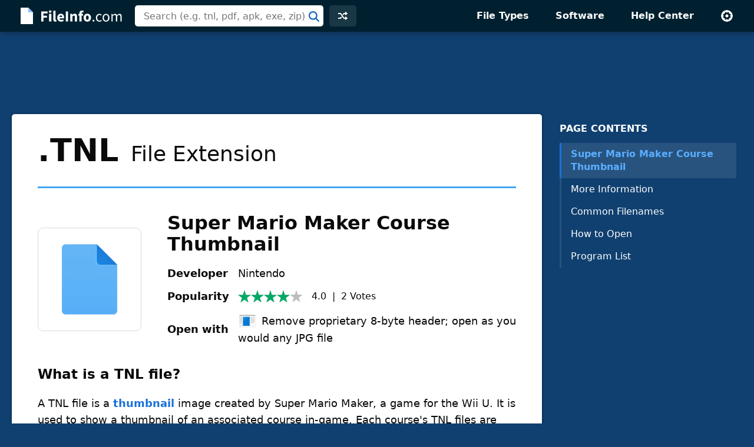

--- FILE ---
content_type: text/html; charset=UTF-8
request_url: https://fileinfo.com/extension/tnl
body_size: 6546
content:
<!doctype html>
<html lang="en">
<head>
<title>TNL File - What is a .tnl file and how do I open it?</title>
<link rel="canonical" href="https://fileinfo.com/extension/tnl">
<meta name="description" content="Learn about .TNL files and view a list of programs that open them.">
<meta name="keywords" content="tnl, file, extension, format, Super Mario Maker Course Thumbnail, text, open, information">
<meta name="robots" content="max-image-preview:large">
<meta property="og:title" content=".TNL File Extension - How to open .tnl files">
<meta property="og:description" content="Verified information about the .tnl file format and a list of apps that open .tnl files.">
<meta property="og:url" content="https://fileinfo.com/extension/tnl">
<meta property="og:site_name" content="FileInfo.com">
<meta property="og:type" content="website">
<meta charset="utf-8">
<meta name="viewport" content="width=device-width, initial-scale=1">
<link rel="preconnect" href="https://www.google-analytics.com">
<link rel="preconnect" href="https://www.googletagservices.com">
<link rel="stylesheet" href="https://fileinfo.com/css/fi.css" media="screen, print">
<link rel="icon" href="/svg/favicon.svg">
<script>window.dataLayer=window.dataLayer||[];function gtag(){dataLayer.push(arguments)}gtag('consent','default',{'ad_storage':'granted','ad_user_data':'granted','ad_personalization':'granted','analytics_storage':'granted'});gtag('consent','default',{'ad_storage':'denied','ad_user_data':'denied','ad_personalization':'denied','region':["NO","DE","FI","BE","PT","BG","DK","LT","LU","LV","HR","FR","HU","SE","SI","MC","SK","MF","SM","YT","IE","GF","EE","MQ","MT","GP","IS","GR","IT","ES","AT","RE","CY","CZ","AX","PL","RO","LI","NL"]})</script>
<script async src="https://www.googletagmanager.com/gtag/js?id=G-LLQNVLKP34"></script>
<script>window.dataLayer=window.dataLayer||[];function gtag(){dataLayer.push(arguments)}gtag('js',new Date());gtag('config','G-LLQNVLKP34')</script>
<script>for(var ca=document.cookie.split("; "),i=0;i<ca.length;i++){var c=ca[i];if(-1!=c.indexOf("fi_theme=")){var theme=c.substring(9,c.length),html=document.getElementsByTagName("html")[0];html.classList.add("theme-"+theme),USERTHEME=theme;}else-1!=c.indexOf("fi_size=")&&(USERSIZE=c.substring(8,c.length))}var cvJS,ua=navigator.userAgent;(-1<ua.indexOf("MSIE")||-1<ua.indexOf("Trident"))&&((cvJS=document.createElement("script")).src="/js/css_vars.js",cvJS.setAttribute("onload","cssVars()"),document.head.appendChild(cvJS));</script>
<script async src="https://securepubads.g.doubleclick.net/tag/js/gpt.js"></script>
<script src="/js/prebid9.20.0.js"></script>
<script>const adVars = {"gamPageUrl":"\/extension\/tnl","sizes":{"tlb":[[970,90],[728,90],[468,60],[320,100]],"lb":[[728,90],[468,60],[320,100]],"lbf":[[728,90],[468,60],[320,100],[320,50],"fluid"],"ss":[[300,600],[160,600],[728,90],[468,60],[320,100]]},"mappings":{"tlb":{"[985, 0]":[[970,90],[728,90],[468,60],[320,100]],"[743, 0]":[[728,90],[468,60],[320,100]],"[0, 0]":[[320,100],[320,50]]},"lb":{"[827, 0]":[[728,90],[468,60],[320,100]],"[513, 0]":[[468,60],[320,100]],"[0, 0]":[[320,100]]},"lbf":{"[827, 0]":[[728,90],[468,60],[320,100],[320,50],"fluid"],"[513, 0]":[[468,60],[320,100],[320,50],"fluid"],"[0, 0]":[[320,100],[320,50],"fluid"]},"ss":{"[1025, 1100]":[[300,600],[160,600],[300,250]],"[1025, 0]":[[300,250],[320,100]],"[743, 0]":[[728,90],[468,60],[320,100]],"[483, 0]":[[468,60],[320,100]],"[0, 0]":[[320,100]]}},"slots":[{"id":"1589910687980","name":"fi_tlb_2020","sizes":"tlb","mapping":"tlb"},{"id":"1695406251416","name":"fi_elb0_2023","sizes":"lbf","mapping":"lbf"},{"id":"1589912704162","name":"fi_elb_2020","sizes":"lb","mapping":"lb"},{"id":"1589922359625","name":"fi_ess_2020","sizes":"ss","mapping":"ss"}]};</script>
<script>let adsLoaded=false;let adsReady=false;const PREBID_TIMEOUT=3e3;window.googletag=window.googletag||{cmd:[]};defineAdSlots();initializeAds();displayAds();function loadAds(){if(adsLoaded||!adsReady)return;googletag.cmd.push(function(){googletag.pubads().refresh()});loadAdSense();adsLoaded=true}function loadAdSense(nonPersonalized){if(window.innerWidth<=1e3){const script=document.createElement("script");script.async=true;script.src="https://pagead2.googlesyndication.com/pagead/js/adsbygoogle.js";script.setAttribute("data-ad-client","ca-pub-0087137714961591");document.head.appendChild(script)}}function defineAdSlots(){adVars.slots.forEach(slot=>{const sizes=adVars.sizes[slot.sizes];googletag.cmd.push(function(){const sizeMapping=googletag.sizeMapping();const mappings=adVars.mappings[slot.mapping];Object.entries(mappings).forEach(([viewport,sizes])=>{const viewportArray=JSON.parse(viewport);sizeMapping.addSize(viewportArray,sizes)});const builtMapping=sizeMapping.build();googletag.defineSlot(`/1009901/${slot.name}`,sizes,`div-gpt-ad-${slot.id}-0`).defineSizeMapping(builtMapping).addService(googletag.pubads())})})}function initializeAds(){googletag.cmd.push(function(){googletag.pubads().disableInitialLoad();googletag.pubads().enableSingleRequest();googletag.enableServices();adsReady=true;loadAds()})}function displayAds(){adVars.slots.forEach(slot=>{googletag.cmd.push(function(){googletag.display(`div-gpt-ad-${slot.id}-0`)})})}</script><script type="application/ld+json">
{"@context":"http://schema.org","@type":"Article","name":"TNL File Extension","alternateName":"Super Mario Maker Course Thumbnail","headline":"What is a .tnl file and how do I open it?","description":"A TNL file is a thumbnail image created by Super Mario Maker, a game for the Wii U. It is used to show a thumbnail of an associated course in-game. Each course's TNL files are stored in that course's directory, alongside the course's .CDT and .BWV files.","url":"https://fileinfo.com/extension/tnl","keywords":"tnl, file, extension, format, Super Mario Maker Course Thumbnail, text, open, information","dateCreated":"2023-09-08","datePublished":"2023-09-08","dateModified":"2023-09-08","copyrightHolder":{"@type":"Organization","name":"Sharpened Productions"},"publisher":{"@type":"Organization","name":"FileInfo.com","url":"https://fileinfo.com/","logo":"https://fileinfo.com/img/main/fileinfo_com.png"},"locationCreated":{"@type":"Place","name":"United States"},"inLanguage":"en-US","mainEntityOfPage":{"@type":"WebPage","@id":"https://fileinfo.com/extension/tnl"},"about":{"@type":"FAQPage","mainEntity":[{"@type":"Question","name":"How do I open a .tnl file?","acceptedAnswer":{"@type":"Answer","text":"While TNL files are not meant to be opened outside Super Mario Maker, you can view the images they contain. To do so:"}}]}}
</script>
</head>
<body class="ext">
<div id="full">
<header id="siteheader">
<div class="content">
<a href="#main" class="visuallyhidden">Skip to main content</a>
<a href="/" class="logo"><img src="/svg/logo.svg" alt="FileInfo.com" width="174" height="34"></a>
<div class="siteheader-middle">
<div class="searchwrapper collapsed">
<form id="search" class="search" action="/search" method="post">
<div class='autocomplete' role='combobox' aria-expanded='false' aria-owns='autocomplete-results'>
<input type="text" id="term" name="term" placeholder="Search (e.g. tnl, pdf, apk, exe, zip)" aria-label="Search (e.g. psd, docx, exe, jpg, zip)" autocomplete="off" class='autocomplete-input term' aria-autocomplete='both' aria-controls='autocomplete-results'>
<button id="searchsubmit" class="searchsubmit"></button>
</div>
<ul id='autocomplete-results' class='autocomplete-results hidden' aria-label='Search'>
</ul>
</form>
</div>
<a href="/random" class="headerbutton random" id="random"><img src="/svg/random.svg" alt="random" width="16" height="16"></a>
<button id="searchtoggle"><img src="/svg/search-white.svg" alt="search" width="18" height="18"></button>
</div>
<div class="siteheader-right">
<button id="menuopen"><img src="/svg/menu.svg" alt="open menu" width="18" height="14"></button>
<nav id="sitemenu" class="collapsed">
<button id="menuclose"><img src="/svg/close.svg" alt="close menu" width="14" height="14"></button>
<ul>
<li><a href="/filetypes/">File Types</a></li>
<li><a href="/apps/">Software</a></li>
<li><a href="/help/">Help Center</a></li>
<li class="mobile"><a href="/random">Random Extension</a></li>
<li class="settings">
<button id="settings"><img src="/svg/settings.svg" alt="settings" width="22" height="22"></button>
<div class="settingsmenu">
<fieldset>
<legend>Theme</legend>
<input id="theme-default" value="default" type="radio" name="theme"  checked>
<label for="theme-default">Light</label>
<input id="theme-dark" value="dark" type="radio" name="theme" >
<label for="theme-dark">Dark</label>
<input id="theme-hc" value="hc" type="radio" name="theme" >
<label for="theme-hc">High Contrast</label>
</fieldset>
<div class="fontsizewrapper"><label for="fontsize">Font Size<input type="range" id="fontsize" name="fontsize" min="14" max="26" step="2" value="18"></label><span class="currentsize">18</span></div>
<button id="resetsettings">Reset</button>
</div>
</li>
</ul>
</nav>
</div>
</div>
</header>
<main>
<div class="adTopLB">
<div id="div-gpt-ad-1589910687980-0">
</div>
</div>
<div id="main">
<div id="left">
<nav class="filetype_nav collapsed longnav">
<div class="navtop">
<span class="navtitle">PAGE CONTENTS</span>
<button class="jumpnavtoggle">
<span class="visuallyhidden">Page Contents Menu</span>
<svg height="18" viewBox="0 0 32 32" width="18" xmlns="http://www.w3.org/2000/svg"><path clip-rule="evenodd" d="m4.93934 10.9393c.58579-.5857 1.53553-.5857 2.12132 0l8.93934 8.9394 8.9393-8.9394c.5858-.5857 1.5356-.5857 2.1214 0 .5857.5858.5857 1.5356 0 2.1214l-10 10c-.5858.5857-1.5356.5857-2.1214 0l-9.99996-10c-.58579-.5858-.58579-1.5356 0-2.1214z" fill="rgb(0,0,0)" fill-rule="evenodd"/></svg></button>
</div>
<ol><li class="ftypenav open"><a href="#super_mario_maker_course_thumbnail_overview" class="ftype active">Super Mario Maker Course Thumbnail</a><ul class="subnav"><li><a href="#super_mario_maker_course_thumbnail_moreinfo">More Information</a></li><li><a href="#super_mario_maker_course_thumbnail_filenames">Common Filenames</a></li><li><a href="#super_mario_maker_course_thumbnail_open">How to Open</a></li><li><a href="#super_mario_maker_course_thumbnail_apps">Program List</a></li></ul></ol></nav>
<article>
<div class="extTop"><header class="extHeader card"><h1><span class="fext">.TNL</span> File&nbsp;Extension</h1></header>
<section id="super_mario_maker_course_thumbnail" class="filetype card hasfooter" data-termid="13479">
<div id="super_mario_maker_course_thumbnail_overview">
<div class="entryHeader">
<div class="entryIcon" data-bg="https://fileinfo.com/img/icons/files/128/default.png" data-bg-lg="https://fileinfo.com/img/icons/files/256/default.png" title="Document Icon"></div>
<h2 class="title">Super Mario Maker Course Thumbnail</h2>
<table class="headerInfo">
<tr>
<td>Developer</td>
<td>Nintendo</td>
</tr>
<tr>
<td>Popularity</td>
<td>
<div class="popularity">
<span class="rtg four"></span><span class="stats"><span class="voteavg">4.0</span> &nbsp;|&nbsp; <span class="votetotal">2</span>&nbsp;<span class="votes">Votes</span></span></div></td>
</tr>
<tr>
<td class="quickapp_label" data-label="Open with">&nbsp;</td>
<td class="quickapp_link"></td>
</tr>
</table>
</div>
<h3 id="super_mario_maker_course_thumbnail_info" class="heading">What is a TNL file?</h3>
<div class="infoBox">
<p>A TNL file is a <a href="https://techterms.com/definition/thumbnail" target="techterms">thumbnail</a> image created by Super Mario Maker, a game for the Wii U. It is used to show a thumbnail of an associated course in-game. Each course's TNL files are stored in that course's directory, alongside the course's <a href="/extension/cdt">.CDT</a> and <a href="/extension/bwv">.BWV</a> files.</p>
</div>
</div>
<section id="super_mario_maker_course_thumbnail_moreinfo"><h3 class="heading">More Information</h3>
<div class="infoBox">
<p>Super Mario Maker is an official Super Mario level creator available for the Wii U. It allows players to create, play, and share Super Mario levels (commonly referred to as courses) with others.</p>
<p>Super Mario Maker saves each of a player's courses in its own specific directory, on their Wii U's hard drive. Most players will never encounter these directories, but modders and other Super Mario Maker enthusiasts can use various utilities to extract and view their Super Mario Maker save data. When they do, they'll see each course saved in its own directory (named <span class="directory">course###</span>), which includes the following files:</p>
<ul>
<li>A CDT file that contains most of the course's data</li>
<li>A BWV file that contains the course's music</li>
<li>Two TNL files that contain course thumbnails</li>
</ul>
<p>Each TNL file is a <a href="/extension/jpg">.JPG</a> file that includes a proprietary 8-byte file header. If you remove this header, you can view the thumbnail the TNL file contains as you would any JPG file.</p>
</div>
</section>
<div class="adBotLB native">
<div id="div-gpt-ad-1695406251416-0">
</div>
</div>
<section id="super_mario_maker_course_thumbnail_filenames" class="filenames">
<h3 class="heading">Common TNL Filenames</h3>
<div class="infoBox">
<p><span class="filename">thumbnail0.tnl</span> - Contains a thumbnail image of an entire Super Mario Maker course.</p>
<p><span class="filename">thumbnail1.tnl</span> - Contains a thumbnail image of a featured section of a course.</p>
</div>
</section>
<section id="super_mario_maker_course_thumbnail_open">
<h3 class="heading">How to open a TNL file</h3>
<div class="infoBox">
<p>While TNL files are not meant to be opened outside Super Mario Maker, you can view the images they contain. To do so:</p>
<ol>
<li>Use a hex editor, text editor, or the <span class="filename">tnl_conv.py</span> script linked below to remove your TNL file's proprietary header.</li>
<li>Rename your TNL file to use the <span class="filename">.jpg</span> extension.</li>
<li>Open the renamed file as you would any JPG file.</li>
</ol>
</div>
</section>
<a href="/software/windows_file_viewer?ref=13479&b=1" class="promo" data-promo="fvp" data-ref="13479" data-ext="TNL"><span class="promotext">Open over 400 file formats with  <span class="promotitle">File Viewer Plus</span>.</span><span class="promoaction">Free Download</span></a>
<section id="super_mario_maker_course_thumbnail_apps">
<div class="programsheading">
<h3 class="programsquestion">Programs that open TNL files</h3>
<div class="programsmenu">
<button class="sort">Sort</button>
<div class="sortmenu">
<div class="sortoptions">
<button class="psort" data-sort="license">Pricing</button>
<button class="psort" data-sort="program">Program Name</button>
<button class="psort" data-sort="platform">Platform</button>
</div>
<button class="sort-reset">Reset</button>
</div>
<button class="licenseheading" aria-label="pricing details"></button>
<div class="licenseinfo">
<div class="licenseinfox"><button aria-label="close" style="outline: none;">X</button></div>
</div>
</div>
</div>
<div class="programsBox infoBox">
<div class="programs" data-plat="all">
<div class="platformwrapper">
<div class="platform"><div class="platIcon" data-bg="https://fileinfo.com/img/os/all.png" data-bg-lg="https://fileinfo.com/img/os/all2x.png"></div>All Platforms</div>
<div class="apps">
<div class="app"><div class="appIcon" data-bg="https://fileinfo.com/img/icons/apps/32/default.png" data-bg-lg="https://fileinfo.com/img/icons/apps/64/default.png"></div><div class="appmid"><div class="program"><span class="hlink">Remove proprietary 8-byte header; open as you would any JPG file</span></div><span class="license"></span></div></div>
<div class="app"><div class="appIcon" data-bg="https://fileinfo.com/img/icons/apps/32/default.png" data-bg-lg="https://fileinfo.com/img/icons/apps/64/default.png"></div><div class="appmid"><div class="program"><a href="https://gist.github.com/RoadrunnerWMC/33c28d6d13b411f1e55471936d36c990" target="_blank" rel="nofollow noopener">tnl_conv.py</a><span class="external"></span></div><span class="license free">Free</span></div></div>
</div>
</div>
</div>
</div>
</section>
<div class="adBotLB">
<div id="div-gpt-ad-1589912704162-0">
</div>
</div>
<footer class="ftfooter"><span>Category: <a href="/filetypes/text">Text Files</a></span><div class="upDate">Updated: September 8, 2023</div></footer></section>
</div>
</article>
<div class="fileinfo card">
<h2 class="heading"><svg height="20" viewBox="0 0 20 20" width="20" xmlns="http://www.w3.org/2000/svg"><path d="m10 0c5.5228475 0 10 4.4771525 10 10s-4.4771525 10-10 10-10-4.4771525-10-10 4.4771525-10 10-10zm5.1507914 5.74076153c-.38707-.3317743-.9547571-.31591752-1.3224984.01829628l-.0875496.09016895-5.2977434 6.17879134-2.23589322-2.23510675-.09420734-.08318861c-.3922912-.30502489-.95952226-.27729535-1.32000622.08318861-.36048396.36048395-.3882135.92771505-.08318861 1.32000625l.08318861.0942073 3 3 .09209242.0815699c.382869.299536.92993804.278526 1.28870593-.0494925l.08556503-.0883928 6-7 .0757182-.10031012c.2740391-.41453005.2028866-.97796356-.1841834-1.30973785z" fill="#09aa51" fill-rule="evenodd"/></svg>
Verified by FileInfo.com</h2>
<p><a href="/help/authors">The FileInfo.com team</a> has independently researched the Super Mario Maker Course Thumbnail file format and  apps listed on this page. Our goal is 100% accuracy and we only publish information about file types that we have verified.</p>
<p>If you would like to suggest any additions or updates to this page, <a href="/contact?form=update&ext=tnl">please let us know</a>.</p>
</div>
<div class="prevnext">
<a href="/extension/tnfp">‹&nbsp;.TNFP</a>
<span>&nbsp;|&nbsp;</span>
<a href="/extension/tno">.TNO&nbsp;›</a>
</div>
</div>
<div id="right">
<div id="fixedside">
<div class="pagenav">
<h2>PAGE CONTENTS</h2>
<nav>
<ol>
<li class="ftypenav open">
<a href="#super_mario_maker_course_thumbnail_overview" class="ftype active">Super Mario Maker Course Thumbnail</a>
<ul class="subnav">
<li><a href="#super_mario_maker_course_thumbnail_moreinfo">More Information</a></li>
<li><a href="#super_mario_maker_course_thumbnail_filenames">Common Filenames</a></li>
<li><a href="#super_mario_maker_course_thumbnail_open">How to Open</a></li>
<li><a href="#super_mario_maker_course_thumbnail_apps">Program List</a></li>
</ul>
</li>
</ol>
</nav>
</div>
<div class="adRightSky">
<div id="div-gpt-ad-1589922359625-0">
</div>
</div>
</div>
</div>
</div>
<script>
TYPE = "e";
extArr = new Array(); 
extArr[0] = 13479; 
formatInfo = [{"heading":"Binary","detail":"This file is saved in a binary format, which requires a specific program to read its contents."}]
T="tnl";C="d4f48f5f75262993893a92e2ee8c0521";
</script>
</main>
<footer id="sitefooter"><a href="https://sharpened.com/" target="_blank" rel="noopener"><span class="copyright">&copy; 2025 Sharpened Productions</span></a> &nbsp;|&nbsp; <a href="/terms">Terms of Use</a> &nbsp;|&nbsp; <a href="/privacy">Privacy Policy</a> &nbsp;|&nbsp; <a href="javascript:googlefc.callbackQueue.push(googlefc.showRevocationMessage)">Privacy and Cookie Settings</a> &nbsp;|&nbsp; <a href="/about">About</a> &nbsp;|&nbsp; <a href="/contact">Contact</a></footer>
</div>
<script defer src="https://fileinfo.com/js/fi.js?v=1"></script>
<script async src="https://fundingchoicesmessages.google.com/i/pub-0087137714961591?ers=1" nonce="WQeQmShICpf9rYcBWE6D9w"></script><script nonce="WQeQmShICpf9rYcBWE6D9w">(function() {function signalGooglefcPresent() {if (!window.frames['googlefcPresent']) {if (document.body) {const iframe = document.createElement('iframe'); iframe.style = 'width: 0; height: 0; border: none; z-index: -1000; left: -1000px; top: -1000px;'; iframe.style.display = 'none'; iframe.name = 'googlefcPresent'; document.body.appendChild(iframe);} else {setTimeout(signalGooglefcPresent, 0);}}}signalGooglefcPresent();})();</script>
</body>
</html>

--- FILE ---
content_type: text/html; charset=UTF-8
request_url: https://fileinfo.com/urs
body_size: -286
content:
{"13479":{"Vote":0,"Avg":4,"Votes":2}}

--- FILE ---
content_type: text/html; charset=UTF-8
request_url: https://fileinfo.com/lib/hit.php
body_size: -452
content:
d4f48f5f75262993893a92e2ee8c0521

--- FILE ---
content_type: text/html; charset=utf-8
request_url: https://www.google.com/recaptcha/api2/aframe
body_size: 268
content:
<!DOCTYPE HTML><html><head><meta http-equiv="content-type" content="text/html; charset=UTF-8"></head><body><script nonce="_-GEsVMF0Y0Im99J9LEyXA">/** Anti-fraud and anti-abuse applications only. See google.com/recaptcha */ try{var clients={'sodar':'https://pagead2.googlesyndication.com/pagead/sodar?'};window.addEventListener("message",function(a){try{if(a.source===window.parent){var b=JSON.parse(a.data);var c=clients[b['id']];if(c){var d=document.createElement('img');d.src=c+b['params']+'&rc='+(localStorage.getItem("rc::a")?sessionStorage.getItem("rc::b"):"");window.document.body.appendChild(d);sessionStorage.setItem("rc::e",parseInt(sessionStorage.getItem("rc::e")||0)+1);localStorage.setItem("rc::h",'1763270189314');}}}catch(b){}});window.parent.postMessage("_grecaptcha_ready", "*");}catch(b){}</script></body></html>

--- FILE ---
content_type: application/javascript; charset=utf-8
request_url: https://fundingchoicesmessages.google.com/f/AGSKWxXDFcSiS3wEs-YxlcJ6kJ_nr_xOvq7c3iovW0B-IUORp5p8e3K4-b9wpWRsZNYx56eiuh-Q2Yg6I8VeEDchHBZnRUyHcYvt8ixh9cMOG7rep_MNHU9XgkYysFDhZEdpu44m8hcU9KWjSyhILjbqaWk5KKg67yWTWcN1Ft4XgyHy-gXtgu5tXmoV_fvc/_/pop_under./adcash-/aff_frame..tv/adl..ads4-
body_size: -1287
content:
window['7f080e28-3e38-41c1-953b-b1f619938b56'] = true;